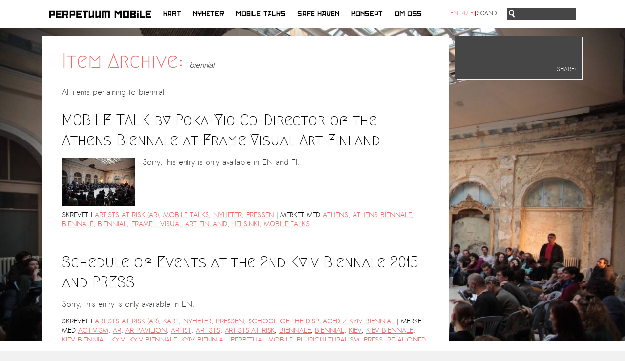

--- FILE ---
content_type: text/html; charset=UTF-8
request_url: https://www.perpetualmobile.org/tag/biennial/?lang=no
body_size: 7882
content:
<!DOCTYPE html>

<html lang="nb-NO">

<head>

<meta charset="UTF-8" />

<meta property="og:image" content="https://www.perpetualmobile.org/wp-content/themes/re-aligned/images/fb-thumb.png" />

<link rel="image_src" href="https://www.perpetualmobile.org/wp-content/themes/re-aligned/images/fb-thumb.png" / >



<link rel="profile" href="https://gmpg.org/xfn/11" />

<link rel="stylesheet" type="text/css" media="all" href="https://www.perpetualmobile.org/wp-content/themes/re-aligned/style.css" />






<link rel="pingback" href="https://www.perpetualmobile.org/xmlrpc.php" />



	<link href='https://fonts.googleapis.com/css?family=Megrim|Sanchez' rel='stylesheet prefetch' type='text/css'>







<meta name='robots' content='index, follow, max-image-preview:large, max-snippet:-1, max-video-preview:-1' />

	<!-- This site is optimized with the Yoast SEO plugin v26.5 - https://yoast.com/wordpress/plugins/seo/ -->
	<title>biennial Archives - Perpetual Mobile</title>
	<link rel="canonical" href="https://www.perpetualmobile.org/tag/biennial/?lang=en" />
	<meta property="og:locale" content="nb_NO" />
	<meta property="og:type" content="article" />
	<meta property="og:title" content="biennial Archives - Perpetual Mobile" />
	<meta property="og:url" content="https://www.perpetualmobile.org/tag/biennial/?lang=en" />
	<meta property="og:site_name" content="Perpetual Mobile" />
	<script type="application/ld+json" class="yoast-schema-graph">{"@context":"https://schema.org","@graph":[{"@type":"CollectionPage","@id":"https://www.perpetualmobile.org/tag/biennial/?lang=en","url":"https://www.perpetualmobile.org/tag/biennial/?lang=en","name":"biennial Archives - Perpetual Mobile","isPartOf":{"@id":"https://www.perpetualmobile.org/#website"},"primaryImageOfPage":{"@id":"https://www.perpetualmobile.org/tag/biennial/?lang=en#primaryimage"},"image":{"@id":"https://www.perpetualmobile.org/tag/biennial/?lang=en#primaryimage"},"thumbnailUrl":"https://www.perpetualmobile.org/wp-content/uploads/2016/03/Athens-Biennale.jpg","breadcrumb":{"@id":"https://www.perpetualmobile.org/tag/biennial/?lang=en#breadcrumb"},"inLanguage":"nb-NO"},{"@type":"ImageObject","inLanguage":"nb-NO","@id":"https://www.perpetualmobile.org/tag/biennial/?lang=en#primaryimage","url":"https://www.perpetualmobile.org/wp-content/uploads/2016/03/Athens-Biennale.jpg","contentUrl":"https://www.perpetualmobile.org/wp-content/uploads/2016/03/Athens-Biennale.jpg","width":2048,"height":1365},{"@type":"BreadcrumbList","@id":"https://www.perpetualmobile.org/tag/biennial/?lang=en#breadcrumb","itemListElement":[{"@type":"ListItem","position":1,"name":"Home","item":"https://www.perpetualmobile.org/"},{"@type":"ListItem","position":2,"name":"biennial"}]},{"@type":"WebSite","@id":"https://www.perpetualmobile.org/#website","url":"https://www.perpetualmobile.org/","name":"Perpetual Mobile","description":"a curatorial vehicle","potentialAction":[{"@type":"SearchAction","target":{"@type":"EntryPoint","urlTemplate":"https://www.perpetualmobile.org/?s={search_term_string}"},"query-input":{"@type":"PropertyValueSpecification","valueRequired":true,"valueName":"search_term_string"}}],"inLanguage":"nb-NO"}]}</script>
	<!-- / Yoast SEO plugin. -->


<link rel='dns-prefetch' href='//ajax.googleapis.com' />
<link rel="alternate" type="application/rss+xml" title="Perpetual Mobile &raquo; strøm" href="https://www.perpetualmobile.org/feed/?lang=no" />
<link rel="alternate" type="application/rss+xml" title="Perpetual Mobile &raquo; kommentarstrøm" href="https://www.perpetualmobile.org/comments/feed/?lang=no" />
<link rel="alternate" type="application/rss+xml" title="Perpetual Mobile &raquo; biennial stikkord-strøm" href="https://www.perpetualmobile.org/tag/biennial/?lang=no" />
		<!-- This site uses the Google Analytics by MonsterInsights plugin v9.10.1 - Using Analytics tracking - https://www.monsterinsights.com/ -->
		<!-- Note: MonsterInsights is not currently configured on this site. The site owner needs to authenticate with Google Analytics in the MonsterInsights settings panel. -->
					<!-- No tracking code set -->
				<!-- / Google Analytics by MonsterInsights -->
				
	<style id='wp-img-auto-sizes-contain-inline-css' type='text/css'>
img:is([sizes=auto i],[sizes^="auto," i]){contain-intrinsic-size:3000px 1500px}
/*# sourceURL=wp-img-auto-sizes-contain-inline-css */
</style>
<style id='wp-emoji-styles-inline-css' type='text/css'>

	img.wp-smiley, img.emoji {
		display: inline !important;
		border: none !important;
		box-shadow: none !important;
		height: 1em !important;
		width: 1em !important;
		margin: 0 0.07em !important;
		vertical-align: -0.1em !important;
		background: none !important;
		padding: 0 !important;
	}
/*# sourceURL=wp-emoji-styles-inline-css */
</style>
<style id='wp-block-library-inline-css' type='text/css'>
:root{--wp-block-synced-color:#7a00df;--wp-block-synced-color--rgb:122,0,223;--wp-bound-block-color:var(--wp-block-synced-color);--wp-editor-canvas-background:#ddd;--wp-admin-theme-color:#007cba;--wp-admin-theme-color--rgb:0,124,186;--wp-admin-theme-color-darker-10:#006ba1;--wp-admin-theme-color-darker-10--rgb:0,107,160.5;--wp-admin-theme-color-darker-20:#005a87;--wp-admin-theme-color-darker-20--rgb:0,90,135;--wp-admin-border-width-focus:2px}@media (min-resolution:192dpi){:root{--wp-admin-border-width-focus:1.5px}}.wp-element-button{cursor:pointer}:root .has-very-light-gray-background-color{background-color:#eee}:root .has-very-dark-gray-background-color{background-color:#313131}:root .has-very-light-gray-color{color:#eee}:root .has-very-dark-gray-color{color:#313131}:root .has-vivid-green-cyan-to-vivid-cyan-blue-gradient-background{background:linear-gradient(135deg,#00d084,#0693e3)}:root .has-purple-crush-gradient-background{background:linear-gradient(135deg,#34e2e4,#4721fb 50%,#ab1dfe)}:root .has-hazy-dawn-gradient-background{background:linear-gradient(135deg,#faaca8,#dad0ec)}:root .has-subdued-olive-gradient-background{background:linear-gradient(135deg,#fafae1,#67a671)}:root .has-atomic-cream-gradient-background{background:linear-gradient(135deg,#fdd79a,#004a59)}:root .has-nightshade-gradient-background{background:linear-gradient(135deg,#330968,#31cdcf)}:root .has-midnight-gradient-background{background:linear-gradient(135deg,#020381,#2874fc)}:root{--wp--preset--font-size--normal:16px;--wp--preset--font-size--huge:42px}.has-regular-font-size{font-size:1em}.has-larger-font-size{font-size:2.625em}.has-normal-font-size{font-size:var(--wp--preset--font-size--normal)}.has-huge-font-size{font-size:var(--wp--preset--font-size--huge)}.has-text-align-center{text-align:center}.has-text-align-left{text-align:left}.has-text-align-right{text-align:right}.has-fit-text{white-space:nowrap!important}#end-resizable-editor-section{display:none}.aligncenter{clear:both}.items-justified-left{justify-content:flex-start}.items-justified-center{justify-content:center}.items-justified-right{justify-content:flex-end}.items-justified-space-between{justify-content:space-between}.screen-reader-text{border:0;clip-path:inset(50%);height:1px;margin:-1px;overflow:hidden;padding:0;position:absolute;width:1px;word-wrap:normal!important}.screen-reader-text:focus{background-color:#ddd;clip-path:none;color:#444;display:block;font-size:1em;height:auto;left:5px;line-height:normal;padding:15px 23px 14px;text-decoration:none;top:5px;width:auto;z-index:100000}html :where(.has-border-color){border-style:solid}html :where([style*=border-top-color]){border-top-style:solid}html :where([style*=border-right-color]){border-right-style:solid}html :where([style*=border-bottom-color]){border-bottom-style:solid}html :where([style*=border-left-color]){border-left-style:solid}html :where([style*=border-width]){border-style:solid}html :where([style*=border-top-width]){border-top-style:solid}html :where([style*=border-right-width]){border-right-style:solid}html :where([style*=border-bottom-width]){border-bottom-style:solid}html :where([style*=border-left-width]){border-left-style:solid}html :where(img[class*=wp-image-]){height:auto;max-width:100%}:where(figure){margin:0 0 1em}html :where(.is-position-sticky){--wp-admin--admin-bar--position-offset:var(--wp-admin--admin-bar--height,0px)}@media screen and (max-width:600px){html :where(.is-position-sticky){--wp-admin--admin-bar--position-offset:0px}}
/*wp_block_styles_on_demand_placeholder:696c2da23e455*/
/*# sourceURL=wp-block-library-inline-css */
</style>
<style id='classic-theme-styles-inline-css' type='text/css'>
/*! This file is auto-generated */
.wp-block-button__link{color:#fff;background-color:#32373c;border-radius:9999px;box-shadow:none;text-decoration:none;padding:calc(.667em + 2px) calc(1.333em + 2px);font-size:1.125em}.wp-block-file__button{background:#32373c;color:#fff;text-decoration:none}
/*# sourceURL=/wp-includes/css/classic-themes.min.css */
</style>
<link rel='stylesheet' id='cpsh-shortcodes-css' href='https://www.perpetualmobile.org/wp-content/plugins/column-shortcodes/assets/css/shortcodes.css?ver=1.0.1' type='text/css' media='all' />
<link rel='stylesheet' id='wp-paginate-css' href='https://www.perpetualmobile.org/wp-content/plugins/wp-paginate/css/wp-paginate.css?ver=2.2.4' type='text/css' media='screen' />
<script type="text/javascript" src="https://ajax.googleapis.com/ajax/libs/jquery/1.6.1/jquery.min.js?ver=1.6.1" id="jquery-js"></script>
<script type="text/javascript" src="https://www.perpetualmobile.org/wp-content/plugins/faircoin-donation-dutton/coin_js_wrapper.php?ver=6.9" id="ko-coinwidget-js"></script>
<script type="text/javascript" src="https://www.perpetualmobile.org/wp-content/plugins/qtranslate-to-wpml-export/js/scripts.js?ver=6.9" id="qtimport-js"></script>
<script type="text/javascript" src="https://www.perpetualmobile.org/wp-includes/js/jquery/jquery-migrate.min.js?ver=3.4.1" id="jquery-migrate-js"></script>
<script type="text/javascript" src="https://www.perpetualmobile.org/wp-content/themes/re-aligned/js/jquery.masonry.min.js?ver=6.9" id="masonry-script-js"></script>
<script type="text/javascript" src="https://www.perpetualmobile.org/wp-content/themes/re-aligned/js/masonry-script.js?ver=6.9" id="custom-masonry-script-js"></script>
<script type="text/javascript" src="https://www.perpetualmobile.org/wp-content/themes/re-aligned/js/smartajax/load.smartajax.js?ver=6.9" id="ajax-script-js"></script>
<script type="text/javascript" src="https://www.perpetualmobile.org/wp-content/themes/re-aligned/js/prefixfree.min.js?ver=6.9" id="prefix-script-js"></script>
<script type="text/javascript" src="https://www.perpetualmobile.org/wp-content/themes/re-aligned/js/script.js?ver=6.9" id="custom-script-js"></script>
<link rel="https://api.w.org/" href="https://www.perpetualmobile.org/wp-json/" /><link rel="alternate" title="JSON" type="application/json" href="https://www.perpetualmobile.org/wp-json/wp/v2/tags/243" /><link rel="EditURI" type="application/rsd+xml" title="RSD" href="https://www.perpetualmobile.org/xmlrpc.php?rsd" />
<meta name="generator" content="WordPress 6.9" />
<style type="text/css">
.qtranxs_flag_en {background-image: url(https://www.perpetualmobile.org/wp-content/plugins/qtranslate-x/flags/gb.png); background-repeat: no-repeat;}
.qtranxs_flag_ru {background-image: url(https://www.perpetualmobile.org/wp-content/plugins/qtranslate-x/flags/ru.png); background-repeat: no-repeat;}
.qtranxs_flag_fi {background-image: url(https://www.perpetualmobile.org/wp-content/plugins/qtranslate-x/flags/fi.png); background-repeat: no-repeat;}
.qtranxs_flag_no {background-image: url(https://www.perpetualmobile.org/wp-content/plugins/qtranslate-x/flags/no.png); background-repeat: no-repeat;}
</style>
<link hreflang="en" href="https://www.perpetualmobile.org/tag/biennial/?lang=en" rel="alternate" />
<link hreflang="ru" href="https://www.perpetualmobile.org/tag/biennial/?lang=ru" rel="alternate" />
<link hreflang="fi" href="https://www.perpetualmobile.org/tag/biennial/?lang=fi" rel="alternate" />
<link hreflang="no" href="https://www.perpetualmobile.org/tag/biennial/?lang=no" rel="alternate" />
<link hreflang="x-default" href="https://www.perpetualmobile.org/tag/biennial/?lang=en" rel="alternate" />
<meta name="generator" content="qTranslate-X 3.4.6.8" />
<script type="text/javascript" src="//www.perpetualmobile.org/?wordfence_syncAttackData=1768697250.2863" async></script>


<script type="text/javascript">window.addEventListener("keyup", function(e){ if(e.keyCode == 27) history.back(); }, false);

</script>





</head>



<body onload="initialize()" class="archive tag tag-biennial tag-243 wp-theme-twentyten wp-child-theme-re-aligned">

<a style="display:none" rel="me" href="https://mastodon.social/@perpetuum">Mastodon</a>

<div id="fb-root"></div>

<script>(function(d, s, id) {

  var js, fjs = d.getElementsByTagName(s)[0];

  if (d.getElementById(id)) return;

  js = d.createElement(s); js.id = id;

  js.src = "//connect.facebook.net/en_GB/sdk.js#xfbml=1&appId=115314968674981&version=v2.0";

  fjs.parentNode.insertBefore(js, fjs);

}(document, 'script', 'facebook-jssdk'));</script>





<div id="background"></div><!-- end #background -->








<div id="ajax-loader">

<img src="https://www.perpetualmobile.org/wp-content/themes/re-aligned/images/ajax-loader.gif" width="30" />

</div>



<a href="top"></a>

<div id="header">

		<div id="masthead">

			<div id="branding" role="banner">





			



<a href="https://www.perpetualmobile.org/?lang=no" title="Perpetual Mobile" rel="home"><img src="https://www.perpetualmobile.org/wp-content/themes/re-aligned/images/logo.png" alt="Perpetual Mobile" width="147" /></a>












			</div><!-- #branding -->







<div id="access" role="navigation">

			  
				<div class="skip-link screen-reader-text"><a href="#content" title="Hopp til innhold">Hopp til innhold</a></div>

				



				<div class="menu-header"><ul id="menu-mainmenu" class="menu"><li id="menu-item-3534" class="menu-item menu-item-type-taxonomy menu-item-object-category menu-item-3534"><a href="https://www.perpetualmobile.org/category/map/?lang=no">Kart</a></li>
<li id="menu-item-3148" class="menu-item menu-item-type-taxonomy menu-item-object-category menu-item-3148"><a href="https://www.perpetualmobile.org/category/news/?lang=no">Nyheter</a></li>
<li id="menu-item-3591" class="menu-item menu-item-type-taxonomy menu-item-object-category menu-item-3591"><a href="https://www.perpetualmobile.org/category/pm-projects/mobile-talks/?lang=no">MOBILE TALKS</a></li>
<li id="menu-item-3592" class="menu-item menu-item-type-taxonomy menu-item-object-category menu-item-3592"><a href="https://www.perpetualmobile.org/category/pm-projects/artists-at-risk/?lang=no">Safe Haven</a></li>
<li id="menu-item-12" class="menu-item menu-item-type-post_type menu-item-object-page menu-item-12"><a href="https://www.perpetualmobile.org/concept/?lang=no">Konsept</a></li>
<li id="menu-item-3535" class="menu-item menu-item-type-post_type menu-item-object-page menu-item-3535"><a href="https://www.perpetualmobile.org/about/?lang=no">Om oss</a></li>
</ul></div>





			</div><!-- #access -->

<div class="language">


<ul class="language-chooser language-chooser-text qtranxs_language_chooser" id="qtranslate-chooser">
<li class="lang-en"><a href="https://www.perpetualmobile.org/tag/biennial/?lang=en" hreflang="en" title="EN (en)" class="qtranxs_text qtranxs_text_en"><span>EN</span></a></li>
<li class="lang-ru"><a href="https://www.perpetualmobile.org/tag/biennial/?lang=ru" hreflang="ru" title="RU (ru)" class="qtranxs_text qtranxs_text_ru"><span>RU</span></a></li>
<li class="lang-fi"><a href="https://www.perpetualmobile.org/tag/biennial/?lang=fi" hreflang="fi" title="FI (fi)" class="qtranxs_text qtranxs_text_fi"><span>FI</span></a></li>
<li class="lang-no active"><a href="https://www.perpetualmobile.org/tag/biennial/?lang=no" hreflang="no" title="SCAND (no)" class="qtranxs_text qtranxs_text_no"><span>SCAND</span></a></li>
</ul><div class="qtranxs_widget_end"></div>

</div>

<div class="searchform"><form action="/" method="get">
    <fieldset>
        <input type="text" name="s" id="search" value="" />
        <!--input type="image" alt="Search" src="https://www.perpetualmobile.org/wp-content/themes/re-aligned/images/search.png" /-->
    </fieldset>
</form></div>





		</div><!-- #masthead -->

	</div><!-- #header -->








<div id="wrapper" class="hfeed">





	<div id="main">









<style>

.single #container {

background: rgba(250,250,250,0.9);

}

</style>




<style>

#background {

background-image: url('https://www.perpetualmobile.org/wp-content/uploads/2016/03/Athens-Biennale-1200x800.jpg');

}

</style>

		<div id="container">
			<div id="content" role="main">

				<h1 class="page-title">Item Archive: <span>biennial</span></h1>
<p>All items pertaining to <span>biennial</span></p>






			<div id="post-3935" class="post-3935 post type-post status-publish format-standard has-post-thumbnail hentry category-artists-at-risk category-mobile-talks category-news category-press tag-athens tag-athens-biennale tag-biennale tag-biennial tag-frame-visual-art-finland tag-helsinki tag-mobile-talks">
			<h2 class="entry-title"><a href="https://www.perpetualmobile.org/mobile-talk-poka-yio-co-director-athens-biennale-frame-visual-art-finland/?lang=no" title="Permalenke til MOBILE TALK by Poka-Yio Co-Director of the Athens Biennale at Frame Visual Art Finland" rel="bookmark">MOBILE TALK by Poka-Yio Co-Director of the Athens Biennale at Frame Visual Art Finland</a></h2>


<div class="entry-img">
<img width="150" height="100" src="https://www.perpetualmobile.org/wp-content/uploads/2016/03/Athens-Biennale-263x175.jpg" class="attachment-thumb size-thumb wp-post-image" alt="" decoding="async" srcset="https://www.perpetualmobile.org/wp-content/uploads/2016/03/Athens-Biennale-263x175.jpg 263w, https://www.perpetualmobile.org/wp-content/uploads/2016/03/Athens-Biennale-150x100.jpg 150w, https://www.perpetualmobile.org/wp-content/uploads/2016/03/Athens-Biennale-300x200.jpg 300w, https://www.perpetualmobile.org/wp-content/uploads/2016/03/Athens-Biennale-768x512.jpg 768w, https://www.perpetualmobile.org/wp-content/uploads/2016/03/Athens-Biennale-750x500.jpg 750w, https://www.perpetualmobile.org/wp-content/uploads/2016/03/Athens-Biennale-1200x800.jpg 1200w, https://www.perpetualmobile.org/wp-content/uploads/2016/03/Athens-Biennale-110x73.jpg 110w, https://www.perpetualmobile.org/wp-content/uploads/2016/03/Athens-Biennale-265x177.jpg 265w, https://www.perpetualmobile.org/wp-content/uploads/2016/03/Athens-Biennale.jpg 2048w" sizes="(max-width: 150px) 100vw, 150px" /></div>


		
				<div class="entry-summary">
				<p>Sorry, this entry is only available in EN and FI.</p>
			</div><!-- .entry-summary -->
	
			<div class="entry-utility">
									<span class="cat-links">
						<span class="entry-utility-prep entry-utility-prep-cat-links">Skrevet i</span> <a href="https://www.perpetualmobile.org/category/pm-projects/artists-at-risk/?lang=no" rel="category tag">Artists at Risk (AR)</a>, <a href="https://www.perpetualmobile.org/category/pm-projects/mobile-talks/?lang=no" rel="category tag">MOBILE TALKS</a>, <a href="https://www.perpetualmobile.org/category/news/?lang=no" rel="category tag">Nyheter</a>, <a href="https://www.perpetualmobile.org/category/press/?lang=no" rel="category tag">Pressen</a>					</span>
									<span class="meta-sep">|</span>

					<span class="tag-links">
						<span class="entry-utility-prep entry-utility-prep-tag-links">Merket med</span> <a href="https://www.perpetualmobile.org/tag/athens/?lang=no" rel="tag">Athens</a>, <a href="https://www.perpetualmobile.org/tag/athens-biennale/?lang=no" rel="tag">Athens Biennale</a>, <a href="https://www.perpetualmobile.org/tag/biennale/?lang=no" rel="tag">Biennale</a>, <a href="https://www.perpetualmobile.org/tag/biennial/?lang=no" rel="tag">biennial</a>, <a href="https://www.perpetualmobile.org/tag/frame-visual-art-finland/?lang=no" rel="tag">frame - visual art finland</a>, <a href="https://www.perpetualmobile.org/tag/helsinki/?lang=no" rel="tag">helsinki</a>, <a href="https://www.perpetualmobile.org/tag/mobile-talks/?lang=no" rel="tag">MOBILE TALKS</a>					</span>
								
				
			</div><!-- .entry-utility -->
		</div><!-- #post-## -->


	


			<div id="post-3915" class="post-3915 post type-post status-publish format-standard hentry category-artists-at-risk category-map category-news category-press category-school-of-the-displaced tag-activism tag-ar tag-ar-pavilion tag-artist tag-artists tag-artists-at-risk tag-biennale tag-biennial tag-kiev tag-kiev-biennale tag-kiev-biennial tag-kyiv tag-kyiv-biennale tag-kyiv-biennial tag-perpetual-mobile tag-pluriculturalism tag-press-2 tag-re-aligned">
			<h2 class="entry-title"><a href="https://www.perpetualmobile.org/schedule-of-events-at-the-2nd-kyiv-biennale-2015-and-press/?lang=no" title="Permalenke til Schedule of Events at the 2nd Kyiv Biennale 2015 and PRESS" rel="bookmark">Schedule of Events at the 2nd Kyiv Biennale 2015 and PRESS</a></h2>




		
				<div class="entry-summary">
				<p>Sorry, this entry is only available in EN.</p>
			</div><!-- .entry-summary -->
	
			<div class="entry-utility">
									<span class="cat-links">
						<span class="entry-utility-prep entry-utility-prep-cat-links">Skrevet i</span> <a href="https://www.perpetualmobile.org/category/pm-projects/artists-at-risk/?lang=no" rel="category tag">Artists at Risk (AR)</a>, <a href="https://www.perpetualmobile.org/category/map/?lang=no" rel="category tag">Kart</a>, <a href="https://www.perpetualmobile.org/category/news/?lang=no" rel="category tag">Nyheter</a>, <a href="https://www.perpetualmobile.org/category/press/?lang=no" rel="category tag">Pressen</a>, <a href="https://www.perpetualmobile.org/category/pm-projects/school-of-the-displaced/?lang=no" rel="category tag">School of the Displaced / Kyiv Biennial</a>					</span>
									<span class="meta-sep">|</span>

					<span class="tag-links">
						<span class="entry-utility-prep entry-utility-prep-tag-links">Merket med</span> <a href="https://www.perpetualmobile.org/tag/activism/?lang=no" rel="tag">activism</a>, <a href="https://www.perpetualmobile.org/tag/ar/?lang=no" rel="tag">AR</a>, <a href="https://www.perpetualmobile.org/tag/ar-pavilion/?lang=no" rel="tag">ar pavilion</a>, <a href="https://www.perpetualmobile.org/tag/artist/?lang=no" rel="tag">artist</a>, <a href="https://www.perpetualmobile.org/tag/artists/?lang=no" rel="tag">artists</a>, <a href="https://www.perpetualmobile.org/tag/artists-at-risk/?lang=no" rel="tag">artists at risk</a>, <a href="https://www.perpetualmobile.org/tag/biennale/?lang=no" rel="tag">Biennale</a>, <a href="https://www.perpetualmobile.org/tag/biennial/?lang=no" rel="tag">biennial</a>, <a href="https://www.perpetualmobile.org/tag/kiev/?lang=no" rel="tag">Kiev</a>, <a href="https://www.perpetualmobile.org/tag/kiev-biennale/?lang=no" rel="tag">Kiev Biennale</a>, <a href="https://www.perpetualmobile.org/tag/kiev-biennial/?lang=no" rel="tag">Kiev Biennial</a>, <a href="https://www.perpetualmobile.org/tag/kyiv/?lang=no" rel="tag">Kyiv</a>, <a href="https://www.perpetualmobile.org/tag/kyiv-biennale/?lang=no" rel="tag">Kyiv Biennale</a>, <a href="https://www.perpetualmobile.org/tag/kyiv-biennial/?lang=no" rel="tag">Kyiv Biennial</a>, <a href="https://www.perpetualmobile.org/tag/perpetual-mobile/?lang=no" rel="tag">perpetual mobile</a>, <a href="https://www.perpetualmobile.org/tag/pluriculturalism/?lang=no" rel="tag">pluriculturalism</a>, <a href="https://www.perpetualmobile.org/tag/press-2/?lang=no" rel="tag">press</a>, <a href="https://www.perpetualmobile.org/tag/re-aligned/?lang=no" rel="tag">re-aligned</a>					</span>
								
				
			</div><!-- .entry-utility -->
		</div><!-- #post-## -->


	

			</div><!-- #content -->
		</div><!-- #container -->





		<div id="primary" class="widget-area" role="complementary">






	<div class="share">



<a href="#">SHARE+</a></div>
<div id="share-buttons">
<a target="_blank" href="https://twitter.com/home/?status=Schedule of Events at the 2nd Kyiv Biennale 2015 and PRESS - https://www.perpetualmobile.org/schedule-of-events-at-the-2nd-kyiv-biennale-2015-and-press/?lang=no" title="Tweet this!"><img src="https://www.perpetualmobile.org/wp-content/themes/re-aligned/images/icon-twitter.png" alt="Tweet This" width="22" /></a>
<a target="_blank" href="https://www.facebook.com/sharer.php?u=https://www.perpetualmobile.org/schedule-of-events-at-the-2nd-kyiv-biennale-2015-and-press/?lang=no&t=Schedule of Events at the 2nd Kyiv Biennale 2015 and PRESS" title="Share on Facebook."><img src="https://www.perpetualmobile.org/wp-content/themes/re-aligned/images/icon-facebook.png" alt="Share on Facebook" width="22" /></a>
<a href="https://plus.google.com/share?url=https://www.perpetualmobile.org/schedule-of-events-at-the-2nd-kyiv-biennale-2015-and-press/?lang=no" title="Share on Google+" onclick="javascript:window.open(this.href,
  '', 'menubar=no,toolbar=no,resizable=yes,scrollbars=yes,height=600,width=600');return false;"><img src="https://www.perpetualmobile.org/wp-content/themes/re-aligned/images/icon-googleplus.png" alt="Share on Google+" width="22" /></a>
<a title="Share on Diaspora" href="javascript:window.open('http://sharetodiaspora.github.com/?url='+encodeURIComponent(location.href)+'&title='+encodeURIComponent(document.title),'das','location=no,links=no,scrollbars=no,toolbar=no,width=620,height=550');">
	<img src="https://www.perpetualmobile.org/wp-content/themes/re-aligned/images/icon-diaspora.png" alt="Share on Diaspora" width="22" />
</a>
</div>

		<ul class="xoxo">



			

		
			</ul>
		</div><!-- #primary .widget-area -->


	</div><!-- #main -->

	

</div><!-- #wrapper -->





<div id="footer" role="contentinfo">




			

	</div><!-- #footer -->


<script type="speculationrules">
{"prefetch":[{"source":"document","where":{"and":[{"href_matches":"/*"},{"not":{"href_matches":["/wp-*.php","/wp-admin/*","/wp-content/uploads/*","/wp-content/*","/wp-content/plugins/*","/wp-content/themes/re-aligned/*","/wp-content/themes/twentyten/*","/*\\?(.+)"]}},{"not":{"selector_matches":"a[rel~=\"nofollow\"]"}},{"not":{"selector_matches":".no-prefetch, .no-prefetch a"}}]},"eagerness":"conservative"}]}
</script>
<script id="wp-emoji-settings" type="application/json">
{"baseUrl":"https://s.w.org/images/core/emoji/17.0.2/72x72/","ext":".png","svgUrl":"https://s.w.org/images/core/emoji/17.0.2/svg/","svgExt":".svg","source":{"concatemoji":"https://www.perpetualmobile.org/wp-includes/js/wp-emoji-release.min.js?ver=6.9"}}
</script>
<script type="module">
/* <![CDATA[ */
/*! This file is auto-generated */
const a=JSON.parse(document.getElementById("wp-emoji-settings").textContent),o=(window._wpemojiSettings=a,"wpEmojiSettingsSupports"),s=["flag","emoji"];function i(e){try{var t={supportTests:e,timestamp:(new Date).valueOf()};sessionStorage.setItem(o,JSON.stringify(t))}catch(e){}}function c(e,t,n){e.clearRect(0,0,e.canvas.width,e.canvas.height),e.fillText(t,0,0);t=new Uint32Array(e.getImageData(0,0,e.canvas.width,e.canvas.height).data);e.clearRect(0,0,e.canvas.width,e.canvas.height),e.fillText(n,0,0);const a=new Uint32Array(e.getImageData(0,0,e.canvas.width,e.canvas.height).data);return t.every((e,t)=>e===a[t])}function p(e,t){e.clearRect(0,0,e.canvas.width,e.canvas.height),e.fillText(t,0,0);var n=e.getImageData(16,16,1,1);for(let e=0;e<n.data.length;e++)if(0!==n.data[e])return!1;return!0}function u(e,t,n,a){switch(t){case"flag":return n(e,"\ud83c\udff3\ufe0f\u200d\u26a7\ufe0f","\ud83c\udff3\ufe0f\u200b\u26a7\ufe0f")?!1:!n(e,"\ud83c\udde8\ud83c\uddf6","\ud83c\udde8\u200b\ud83c\uddf6")&&!n(e,"\ud83c\udff4\udb40\udc67\udb40\udc62\udb40\udc65\udb40\udc6e\udb40\udc67\udb40\udc7f","\ud83c\udff4\u200b\udb40\udc67\u200b\udb40\udc62\u200b\udb40\udc65\u200b\udb40\udc6e\u200b\udb40\udc67\u200b\udb40\udc7f");case"emoji":return!a(e,"\ud83e\u1fac8")}return!1}function f(e,t,n,a){let r;const o=(r="undefined"!=typeof WorkerGlobalScope&&self instanceof WorkerGlobalScope?new OffscreenCanvas(300,150):document.createElement("canvas")).getContext("2d",{willReadFrequently:!0}),s=(o.textBaseline="top",o.font="600 32px Arial",{});return e.forEach(e=>{s[e]=t(o,e,n,a)}),s}function r(e){var t=document.createElement("script");t.src=e,t.defer=!0,document.head.appendChild(t)}a.supports={everything:!0,everythingExceptFlag:!0},new Promise(t=>{let n=function(){try{var e=JSON.parse(sessionStorage.getItem(o));if("object"==typeof e&&"number"==typeof e.timestamp&&(new Date).valueOf()<e.timestamp+604800&&"object"==typeof e.supportTests)return e.supportTests}catch(e){}return null}();if(!n){if("undefined"!=typeof Worker&&"undefined"!=typeof OffscreenCanvas&&"undefined"!=typeof URL&&URL.createObjectURL&&"undefined"!=typeof Blob)try{var e="postMessage("+f.toString()+"("+[JSON.stringify(s),u.toString(),c.toString(),p.toString()].join(",")+"));",a=new Blob([e],{type:"text/javascript"});const r=new Worker(URL.createObjectURL(a),{name:"wpTestEmojiSupports"});return void(r.onmessage=e=>{i(n=e.data),r.terminate(),t(n)})}catch(e){}i(n=f(s,u,c,p))}t(n)}).then(e=>{for(const n in e)a.supports[n]=e[n],a.supports.everything=a.supports.everything&&a.supports[n],"flag"!==n&&(a.supports.everythingExceptFlag=a.supports.everythingExceptFlag&&a.supports[n]);var t;a.supports.everythingExceptFlag=a.supports.everythingExceptFlag&&!a.supports.flag,a.supports.everything||((t=a.source||{}).concatemoji?r(t.concatemoji):t.wpemoji&&t.twemoji&&(r(t.twemoji),r(t.wpemoji)))});
//# sourceURL=https://www.perpetualmobile.org/wp-includes/js/wp-emoji-loader.min.js
/* ]]> */
</script>




<script defer src="https://static.cloudflareinsights.com/beacon.min.js/vcd15cbe7772f49c399c6a5babf22c1241717689176015" integrity="sha512-ZpsOmlRQV6y907TI0dKBHq9Md29nnaEIPlkf84rnaERnq6zvWvPUqr2ft8M1aS28oN72PdrCzSjY4U6VaAw1EQ==" data-cf-beacon='{"version":"2024.11.0","token":"d9e1b40d84e141e590515ddaab655dc1","r":1,"server_timing":{"name":{"cfCacheStatus":true,"cfEdge":true,"cfExtPri":true,"cfL4":true,"cfOrigin":true,"cfSpeedBrain":true},"location_startswith":null}}' crossorigin="anonymous"></script>
</body>
</html>
<!-- Performance optimized by Redis Object Cache. Learn more: https://wprediscache.com -->


--- FILE ---
content_type: text/html; charset=UTF-8
request_url: https://www.perpetualmobile.org/?wordfence_syncAttackData=1768697250.2863
body_size: 9275
content:
<!DOCTYPE html>

<html lang="nb-NO">

<head>

<meta charset="UTF-8" />

<meta property="og:image" content="https://www.perpetualmobile.org/wp-content/themes/re-aligned/images/fb-thumb.png" />

<link rel="image_src" href="https://www.perpetualmobile.org/wp-content/themes/re-aligned/images/fb-thumb.png" / >



<link rel="profile" href="https://gmpg.org/xfn/11" />

<link rel="stylesheet" type="text/css" media="all" href="https://www.perpetualmobile.org/wp-content/themes/re-aligned/style.css" />






<link rel="pingback" href="https://www.perpetualmobile.org/xmlrpc.php" />



	<link href='https://fonts.googleapis.com/css?family=Megrim|Sanchez' rel='stylesheet prefetch' type='text/css'>







<meta name='robots' content='index, follow, max-image-preview:large, max-snippet:-1, max-video-preview:-1' />

	<!-- This site is optimized with the Yoast SEO plugin v26.5 - https://yoast.com/wordpress/plugins/seo/ -->
	<title>Hjem - Perpetual Mobile</title>
	<meta name="description" content="Perpetuum Mobile looks into conditions, subjectivities and agencies provoking a new alignment of art, thought and politics in the 21st century." />
	<link rel="canonical" href="https://www.perpetualmobile.org/" />
	<meta property="og:locale" content="nb_NO" />
	<meta property="og:type" content="website" />
	<meta property="og:title" content="Hjem - Perpetual Mobile" />
	<meta property="og:description" content="Perpetuum Mobilε looks into conditions, subjectivities and agencies provoking a new alignment of art, thought and politics in the 21st century. Founded in 2007, it operates as a &quot;curatorial vehicle&quot; which brings together art, practice and enquiry. It acts as a conduit and engine to re-imagine certain basic historical, theoretical as well as practical paradigms in fields which often exist in disparate institutional frames and territories. PM has worked extensively in the Nordic, European and international field. Perpetuum Mobilε develops longer-term thematic projects which come to include conferences, workshops, residencies, small and large exhibition formats, public and street art, publications, films and so on." />
	<meta property="og:url" content="https://www.perpetualmobile.org/" />
	<meta property="og:site_name" content="Perpetual Mobile" />
	<meta property="article:modified_time" content="2015-08-20T11:01:29+00:00" />
	<meta property="og:image" content="http://www.perpetualmobile.org/wp-content/uploads/2013/05/perpetuum_mobile.png" />
	<script type="application/ld+json" class="yoast-schema-graph">{"@context":"https://schema.org","@graph":[{"@type":"WebPage","@id":"https://www.perpetualmobile.org/","url":"https://www.perpetualmobile.org/","name":"Hjem - Perpetual Mobile","isPartOf":{"@id":"https://www.perpetualmobile.org/#website"},"datePublished":"2013-05-14T11:58:53+00:00","dateModified":"2015-08-20T11:01:29+00:00","description":"Perpetuum Mobile looks into conditions, subjectivities and agencies provoking a new alignment of art, thought and politics in the 21st century.","breadcrumb":{"@id":"https://www.perpetualmobile.org/#breadcrumb"},"inLanguage":"nb-NO","potentialAction":[{"@type":"ReadAction","target":["https://www.perpetualmobile.org/"]}]},{"@type":"BreadcrumbList","@id":"https://www.perpetualmobile.org/#breadcrumb","itemListElement":[{"@type":"ListItem","position":1,"name":"Home"}]},{"@type":"WebSite","@id":"https://www.perpetualmobile.org/#website","url":"https://www.perpetualmobile.org/","name":"Perpetual Mobile","description":"a curatorial vehicle","potentialAction":[{"@type":"SearchAction","target":{"@type":"EntryPoint","urlTemplate":"https://www.perpetualmobile.org/?s={search_term_string}"},"query-input":{"@type":"PropertyValueSpecification","valueRequired":true,"valueName":"search_term_string"}}],"inLanguage":"nb-NO"}]}</script>
	<!-- / Yoast SEO plugin. -->


<link rel='dns-prefetch' href='//ajax.googleapis.com' />
<link rel='dns-prefetch' href='//maps.googleapis.com' />
<link rel='dns-prefetch' href='//google-maps-utility-library-v3.googlecode.com' />
<link rel="alternate" type="application/rss+xml" title="Perpetual Mobile &raquo; strøm" href="https://www.perpetualmobile.org/feed/?lang=no" />
<link rel="alternate" type="application/rss+xml" title="Perpetual Mobile &raquo; kommentarstrøm" href="https://www.perpetualmobile.org/comments/feed/?lang=no" />
<link rel="alternate" type="application/rss+xml" title="Perpetual Mobile &raquo; Hjem kommentarstrøm" href="https://www.perpetualmobile.org/home/feed/?lang=no" />
<link rel="alternate" title="oEmbed (JSON)" type="application/json+oembed" href="https://www.perpetualmobile.org/wp-json/oembed/1.0/embed?url=https%3A%2F%2Fwww.perpetualmobile.org%2F%3Flang%3Dno" />
<link rel="alternate" title="oEmbed (XML)" type="text/xml+oembed" href="https://www.perpetualmobile.org/wp-json/oembed/1.0/embed?url=https%3A%2F%2Fwww.perpetualmobile.org%2F%3Flang%3Dno&#038;format=xml" />
<meta property="og:image" content="https://www.perpetualmobile.org/wp-content/themes/re-aligned/images/fb-thumb.png"/>


		<!-- This site uses the Google Analytics by MonsterInsights plugin v9.10.1 - Using Analytics tracking - https://www.monsterinsights.com/ -->
		<!-- Note: MonsterInsights is not currently configured on this site. The site owner needs to authenticate with Google Analytics in the MonsterInsights settings panel. -->
					<!-- No tracking code set -->
				<!-- / Google Analytics by MonsterInsights -->
				
	<style id='wp-img-auto-sizes-contain-inline-css' type='text/css'>
img:is([sizes=auto i],[sizes^="auto," i]){contain-intrinsic-size:3000px 1500px}
/*# sourceURL=wp-img-auto-sizes-contain-inline-css */
</style>
<style id='wp-emoji-styles-inline-css' type='text/css'>

	img.wp-smiley, img.emoji {
		display: inline !important;
		border: none !important;
		box-shadow: none !important;
		height: 1em !important;
		width: 1em !important;
		margin: 0 0.07em !important;
		vertical-align: -0.1em !important;
		background: none !important;
		padding: 0 !important;
	}
/*# sourceURL=wp-emoji-styles-inline-css */
</style>
<style id='wp-block-library-inline-css' type='text/css'>
:root{--wp-block-synced-color:#7a00df;--wp-block-synced-color--rgb:122,0,223;--wp-bound-block-color:var(--wp-block-synced-color);--wp-editor-canvas-background:#ddd;--wp-admin-theme-color:#007cba;--wp-admin-theme-color--rgb:0,124,186;--wp-admin-theme-color-darker-10:#006ba1;--wp-admin-theme-color-darker-10--rgb:0,107,160.5;--wp-admin-theme-color-darker-20:#005a87;--wp-admin-theme-color-darker-20--rgb:0,90,135;--wp-admin-border-width-focus:2px}@media (min-resolution:192dpi){:root{--wp-admin-border-width-focus:1.5px}}.wp-element-button{cursor:pointer}:root .has-very-light-gray-background-color{background-color:#eee}:root .has-very-dark-gray-background-color{background-color:#313131}:root .has-very-light-gray-color{color:#eee}:root .has-very-dark-gray-color{color:#313131}:root .has-vivid-green-cyan-to-vivid-cyan-blue-gradient-background{background:linear-gradient(135deg,#00d084,#0693e3)}:root .has-purple-crush-gradient-background{background:linear-gradient(135deg,#34e2e4,#4721fb 50%,#ab1dfe)}:root .has-hazy-dawn-gradient-background{background:linear-gradient(135deg,#faaca8,#dad0ec)}:root .has-subdued-olive-gradient-background{background:linear-gradient(135deg,#fafae1,#67a671)}:root .has-atomic-cream-gradient-background{background:linear-gradient(135deg,#fdd79a,#004a59)}:root .has-nightshade-gradient-background{background:linear-gradient(135deg,#330968,#31cdcf)}:root .has-midnight-gradient-background{background:linear-gradient(135deg,#020381,#2874fc)}:root{--wp--preset--font-size--normal:16px;--wp--preset--font-size--huge:42px}.has-regular-font-size{font-size:1em}.has-larger-font-size{font-size:2.625em}.has-normal-font-size{font-size:var(--wp--preset--font-size--normal)}.has-huge-font-size{font-size:var(--wp--preset--font-size--huge)}.has-text-align-center{text-align:center}.has-text-align-left{text-align:left}.has-text-align-right{text-align:right}.has-fit-text{white-space:nowrap!important}#end-resizable-editor-section{display:none}.aligncenter{clear:both}.items-justified-left{justify-content:flex-start}.items-justified-center{justify-content:center}.items-justified-right{justify-content:flex-end}.items-justified-space-between{justify-content:space-between}.screen-reader-text{border:0;clip-path:inset(50%);height:1px;margin:-1px;overflow:hidden;padding:0;position:absolute;width:1px;word-wrap:normal!important}.screen-reader-text:focus{background-color:#ddd;clip-path:none;color:#444;display:block;font-size:1em;height:auto;left:5px;line-height:normal;padding:15px 23px 14px;text-decoration:none;top:5px;width:auto;z-index:100000}html :where(.has-border-color){border-style:solid}html :where([style*=border-top-color]){border-top-style:solid}html :where([style*=border-right-color]){border-right-style:solid}html :where([style*=border-bottom-color]){border-bottom-style:solid}html :where([style*=border-left-color]){border-left-style:solid}html :where([style*=border-width]){border-style:solid}html :where([style*=border-top-width]){border-top-style:solid}html :where([style*=border-right-width]){border-right-style:solid}html :where([style*=border-bottom-width]){border-bottom-style:solid}html :where([style*=border-left-width]){border-left-style:solid}html :where(img[class*=wp-image-]){height:auto;max-width:100%}:where(figure){margin:0 0 1em}html :where(.is-position-sticky){--wp-admin--admin-bar--position-offset:var(--wp-admin--admin-bar--height,0px)}@media screen and (max-width:600px){html :where(.is-position-sticky){--wp-admin--admin-bar--position-offset:0px}}
/*wp_block_styles_on_demand_placeholder:696c2da435f75*/
/*# sourceURL=wp-block-library-inline-css */
</style>
<style id='classic-theme-styles-inline-css' type='text/css'>
/*! This file is auto-generated */
.wp-block-button__link{color:#fff;background-color:#32373c;border-radius:9999px;box-shadow:none;text-decoration:none;padding:calc(.667em + 2px) calc(1.333em + 2px);font-size:1.125em}.wp-block-file__button{background:#32373c;color:#fff;text-decoration:none}
/*# sourceURL=/wp-includes/css/classic-themes.min.css */
</style>
<link rel='stylesheet' id='cpsh-shortcodes-css' href='https://www.perpetualmobile.org/wp-content/plugins/column-shortcodes/assets/css/shortcodes.css?ver=1.0.1' type='text/css' media='all' />
<link rel='stylesheet' id='wp-paginate-css' href='https://www.perpetualmobile.org/wp-content/plugins/wp-paginate/css/wp-paginate.css?ver=2.2.4' type='text/css' media='screen' />
<script type="text/javascript" src="https://ajax.googleapis.com/ajax/libs/jquery/1.6.1/jquery.min.js?ver=1.6.1" id="jquery-js"></script>
<script type="text/javascript" src="https://www.perpetualmobile.org/wp-content/plugins/faircoin-donation-dutton/coin_js_wrapper.php?ver=6.9" id="ko-coinwidget-js"></script>
<script type="text/javascript" src="https://www.perpetualmobile.org/wp-content/plugins/qtranslate-to-wpml-export/js/scripts.js?ver=6.9" id="qtimport-js"></script>
<script type="text/javascript" src="https://www.perpetualmobile.org/wp-includes/js/jquery/jquery-migrate.min.js?ver=3.4.1" id="jquery-migrate-js"></script>
<script type="text/javascript" src="https://www.perpetualmobile.org/wp-content/themes/re-aligned/js/jquery.masonry.min.js?ver=6.9" id="masonry-script-js"></script>
<script type="text/javascript" src="https://www.perpetualmobile.org/wp-content/themes/re-aligned/js/masonry-script.js?ver=6.9" id="custom-masonry-script-js"></script>
<script type="text/javascript" src="https://www.perpetualmobile.org/wp-content/themes/re-aligned/js/smartajax/load.smartajax.js?ver=6.9" id="ajax-script-js"></script>
<script type="text/javascript" src="https://www.perpetualmobile.org/wp-content/themes/re-aligned/js/prefixfree.min.js?ver=6.9" id="prefix-script-js"></script>
<script type="text/javascript" src="https://maps.googleapis.com/maps/api/js?key=AIzaSyABQ_-BgSA6xhMN2sqk_zkvFsGCYstZtLA&amp;ver=1.6.1" id="api-script-js"></script>
<script type="text/javascript" src="https://www.perpetualmobile.org/wp-content/themes/re-aligned/js/oms.min.js?ver=6.9" id="marker-script-js"></script>
<script type="text/javascript" src="https://google-maps-utility-library-v3.googlecode.com/svn/trunk/infobox/src/infobox.js?ver=1.6.1" id="infobox-script-js"></script>
<script type="text/javascript" src="https://www.perpetualmobile.org/wp-content/themes/re-aligned/js/infobubble.js?ver=6.9" id="infobubble-script-js"></script>
<script type="text/javascript" id="map-script-js-extra">
/* <![CDATA[ */
var JSObject = {"zoom":"3.5","longitude":"13.3833","latitude":"52.5167"};
//# sourceURL=map-script-js-extra
/* ]]> */
</script>
<script type="text/javascript" src="https://www.perpetualmobile.org/wp-content/themes/re-aligned/js/map.js?ver=6.9" id="map-script-js"></script>
<script type="text/javascript" src="https://www.perpetualmobile.org/wp-content/themes/re-aligned/js/script.js?ver=6.9" id="custom-script-js"></script>
<link rel="https://api.w.org/" href="https://www.perpetualmobile.org/wp-json/" /><link rel="alternate" title="JSON" type="application/json" href="https://www.perpetualmobile.org/wp-json/wp/v2/pages/325" /><link rel="EditURI" type="application/rsd+xml" title="RSD" href="https://www.perpetualmobile.org/xmlrpc.php?rsd" />
<meta name="generator" content="WordPress 6.9" />
<link rel='shortlink' href='https://www.perpetualmobile.org/' />
<style type="text/css">
.qtranxs_flag_en {background-image: url(https://www.perpetualmobile.org/wp-content/plugins/qtranslate-x/flags/gb.png); background-repeat: no-repeat;}
.qtranxs_flag_ru {background-image: url(https://www.perpetualmobile.org/wp-content/plugins/qtranslate-x/flags/ru.png); background-repeat: no-repeat;}
.qtranxs_flag_fi {background-image: url(https://www.perpetualmobile.org/wp-content/plugins/qtranslate-x/flags/fi.png); background-repeat: no-repeat;}
.qtranxs_flag_no {background-image: url(https://www.perpetualmobile.org/wp-content/plugins/qtranslate-x/flags/no.png); background-repeat: no-repeat;}
</style>
<link hreflang="en" href="https://www.perpetualmobile.org/?wordfence_syncAttackData=1768697250.2863&lang=en" rel="alternate" />
<link hreflang="ru" href="https://www.perpetualmobile.org/?wordfence_syncAttackData=1768697250.2863&lang=ru" rel="alternate" />
<link hreflang="fi" href="https://www.perpetualmobile.org/?wordfence_syncAttackData=1768697250.2863&lang=fi" rel="alternate" />
<link hreflang="no" href="https://www.perpetualmobile.org/?wordfence_syncAttackData=1768697250.2863&lang=no" rel="alternate" />
<link hreflang="x-default" href="https://www.perpetualmobile.org/?wordfence_syncAttackData=1768697250.2863&lang=en" rel="alternate" />
<meta name="generator" content="qTranslate-X 3.4.6.8" />



<script type="text/javascript">window.addEventListener("keyup", function(e){ if(e.keyCode == 27) history.back(); }, false);

</script>





</head>



<body onload="initialize()" class="home wp-singular page-template page-template-page-home page-template-page-home-php page page-id-325 page-parent wp-theme-twentyten wp-child-theme-re-aligned">

<a style="display:none" rel="me" href="https://mastodon.social/@perpetuum">Mastodon</a>

<div id="fb-root"></div>

<script>(function(d, s, id) {

  var js, fjs = d.getElementsByTagName(s)[0];

  if (d.getElementById(id)) return;

  js = d.createElement(s); js.id = id;

  js.src = "//connect.facebook.net/en_GB/sdk.js#xfbml=1&appId=115314968674981&version=v2.0";

  fjs.parentNode.insertBefore(js, fjs);

}(document, 'script', 'facebook-jssdk'));</script>





<div id="background"></div><!-- end #background -->








<div id="ajax-loader">

<img src="https://www.perpetualmobile.org/wp-content/themes/re-aligned/images/ajax-loader.gif" width="30" />

</div>



<a href="top"></a>

<div id="header">

		<div id="masthead">

			<div id="branding" role="banner">





			



<a href="https://www.perpetualmobile.org/?lang=no" title="Perpetual Mobile" rel="home"><img src="https://www.perpetualmobile.org/wp-content/themes/re-aligned/images/logo.png" alt="Perpetual Mobile" width="147" /></a>












			</div><!-- #branding -->







<div id="access" role="navigation">

			  
				<div class="skip-link screen-reader-text"><a href="#content" title="Hopp til innhold">Hopp til innhold</a></div>

				



				<div class="menu-header"><ul id="menu-mainmenu" class="menu"><li id="menu-item-3534" class="menu-item menu-item-type-taxonomy menu-item-object-category menu-item-3534"><a href="https://www.perpetualmobile.org/category/map/?lang=no">Kart</a></li>
<li id="menu-item-3148" class="menu-item menu-item-type-taxonomy menu-item-object-category menu-item-3148"><a href="https://www.perpetualmobile.org/category/news/?lang=no">Nyheter</a></li>
<li id="menu-item-3591" class="menu-item menu-item-type-taxonomy menu-item-object-category menu-item-3591"><a href="https://www.perpetualmobile.org/category/pm-projects/mobile-talks/?lang=no">MOBILE TALKS</a></li>
<li id="menu-item-3592" class="menu-item menu-item-type-taxonomy menu-item-object-category menu-item-3592"><a href="https://www.perpetualmobile.org/category/pm-projects/artists-at-risk/?lang=no">Safe Haven</a></li>
<li id="menu-item-12" class="menu-item menu-item-type-post_type menu-item-object-page menu-item-12"><a href="https://www.perpetualmobile.org/concept/?lang=no">Konsept</a></li>
<li id="menu-item-3535" class="menu-item menu-item-type-post_type menu-item-object-page menu-item-3535"><a href="https://www.perpetualmobile.org/about/?lang=no">Om oss</a></li>
</ul></div>





			</div><!-- #access -->

<div class="language">


<ul class="language-chooser language-chooser-text qtranxs_language_chooser" id="qtranslate-chooser">
<li class="lang-en"><a href="https://www.perpetualmobile.org/?wordfence_syncAttackData=1768697250.2863&lang=en" hreflang="en" title="EN (en)" class="qtranxs_text qtranxs_text_en"><span>EN</span></a></li>
<li class="lang-ru"><a href="https://www.perpetualmobile.org/?wordfence_syncAttackData=1768697250.2863&lang=ru" hreflang="ru" title="RU (ru)" class="qtranxs_text qtranxs_text_ru"><span>RU</span></a></li>
<li class="lang-fi"><a href="https://www.perpetualmobile.org/?wordfence_syncAttackData=1768697250.2863&lang=fi" hreflang="fi" title="FI (fi)" class="qtranxs_text qtranxs_text_fi"><span>FI</span></a></li>
<li class="lang-no active"><a href="https://www.perpetualmobile.org/?wordfence_syncAttackData=1768697250.2863&lang=no" hreflang="no" title="SCAND (no)" class="qtranxs_text qtranxs_text_no"><span>SCAND</span></a></li>
</ul><div class="qtranxs_widget_end"></div>

</div>

<div class="searchform"><form action="/" method="get">
    <fieldset>
        <input type="text" name="s" id="search" value="" />
        <!--input type="image" alt="Search" src="https://www.perpetualmobile.org/wp-content/themes/re-aligned/images/search.png" /-->
    </fieldset>
</form></div>





		</div><!-- #masthead -->

	</div><!-- #header -->








<div id="wrapper" class="hfeed">





	<div id="main">











<style>

#background {

background-image: url('https://www.perpetualmobile.org/wp-content/themes/re-aligned/images/spacer.png');

}

</style>


</div>
</div>


<div id="news-wrapper" class="effeckt-show"> 
<h2 style="border-bottom: 1px solid #ff6262;
margin-bottom: 10px;
padding-bottom: 5px;">LATEST NEWS</h2>
<div id="news">

	<div class='article'>
<h1><a href="https://www.perpetualmobile.org/public-call-extended-application-deadline/?lang=no">ARTISTS at RISK (AR)</a></h1>
         
	</div>    
      

	<div class='article'>
<h1><a href="https://www.perpetualmobile.org/welcoming-pm-mobile-resident-meryem-saadi-at-art-lab-gnesta-to-the-immigre-artist-ia-network/?lang=no">Welcoming PM-Mobile Resident Meryem Saadi at Art Lab Gnesta to the Immigré Artist (IA) Network</a></h1>
         
	</div>    
      

	<div class='article'>
<h1><a href="https://www.perpetualmobile.org/press-a-new-space-for-artists-at-risk/?lang=no">PRESS: A new space for Artists At Risk</a></h1>
         
	</div>    
      

	<div class='article'>
<h1><a href="https://www.perpetualmobile.org/balkman-and-the-unbribables-with-vladan-jeremic/?lang=no">Balkman and the Unbribables &#8211; with Vladan Jeremic</a></h1>
         
	</div>    
      

	<div class='article'>
<h1><a href="https://www.perpetualmobile.org/welcoming-pm-mobile-resident-dilsa-perincek-to-the-island-of-suomenlinna/?lang=no">Welcoming PM MOBILE-Resident Dılşa Perinçek to the island of Suomenlinna</a></h1>
         
	</div>    
      

	<div class='article'>
<h1><a href="https://www.perpetualmobile.org/press-cultural-diplomacy-and-artwashing-at-documenta-in-athens/?lang=no">PRESS: Cultural Diplomacy and Artwashing at Documenta in Athens</a></h1>
         
	</div>    
      

	<div class='article'>
<h1><a href="https://www.perpetualmobile.org/welcoming-dilsa-perincek-at-saari-residence-saastamoinen-foundation/?lang=no">Welcoming Dılşa Perinçek at Saari Residence/Saastamoinen Foundation</a></h1>
         
	</div>    
      

	<div class='article'>
<h1><a href="https://www.perpetualmobile.org/documentation-the-microphone-by-ramy-essam/?lang=no">Documentation: &laquo;The Microphone&raquo; by Ramy Essam</a></h1>
         
	</div>    
      

	<div class='article'>
<h1><a href="https://www.perpetualmobile.org/ar-pavilion-exhibition-booklet-2/?lang=no">AR PAVILION &#8211; EXHIBITION BOOKLET</a></h1>
         
	</div>    
      

	<div class='article'>
<h1><a href="https://www.perpetualmobile.org/documentation-ar-pavilion-madrid-installation-shots-2/?lang=no">Documentation: AR PAVILION &#8211; MADRID: Installation Shots</a></h1>
         
	</div>    
      

	<div class='article'>
<h1><a href="https://www.perpetualmobile.org/ar-pavilion-madrid-collateral-ii-2/?lang=no">AR PAVILION &#8211; MADRID: Collateral II</a></h1>
         
	</div>    
      

	<div class='article'>
<h1><a href="https://www.perpetualmobile.org/mobile-resident-halit-eke/?lang=no">New MOBILE Resident Halit Eke from Istanbul in Helsinki</a></h1>
         
	</div>    
      

	<div class='article'>
<h1><a href="https://www.perpetualmobile.org/upcoming-event-28th-of-may-the-zad-merging-art-activism-and-everyday-life/?lang=no">UPCOMING EVENT 28th of May  &#8211; The ZAD: Merging Art Activism and Everyday Life</a></h1>
         
	</div>    
      

	<div class='article'>
<h1><a href="https://www.perpetualmobile.org/urgent-update-galal-el-behairy-to-be-sentenced-in-military-court-may-9/?lang=no">URGENT UPDATE: Galal El-Behairy to be sentenced in Military Court, May 9.</a></h1>
         
	</div>    
      

	<div class='article'>
<h1><a href="https://www.perpetualmobile.org/gulizar-dogan-a-new-pm-mobile-resident-in-helsinki/?lang=no">GÜLIZAR DOGAN a new PM MOBILE Resident in Helsinki</a></h1>
         
	</div>    
      

	<div class='article'>
<h1><a href="https://www.perpetualmobile.org/publication-three-questions-to-erkan-ozgen/?lang=no">PRESS: THREE QUESTIONS TO ERKAN ÖZGEN</a></h1>
         
	</div>    
      

	<div class='article'>
<h1><a href="https://www.perpetualmobile.org/publication-three-questions-to-pinar-ogrenci/?lang=no">PRESS: THREE QUESTIONS TO PINAR ÖĞRENCI</a></h1>
         
	</div>    
      

	<div class='article'>
<h1><a href="https://www.perpetualmobile.org/ar-safe-haven-helsinki-resident-gule-ozalp-at-the-elaintarha-villa/?lang=no">AR-Safe Haven Helsinki Resident Gule Özalp at the Eläintarha Villa</a></h1>
         
	</div>    
      

	<div class='article'>
<h1><a href="https://www.perpetualmobile.org/ar-safe-haven-helsinki-resident-kemal-ulusoy-at-the-elaintarhan-villa/?lang=no">AR-Safe Haven Helsinki Resident Kemal Ulusoy at the Eläintarhan Villa</a></h1>
         
	</div>    
      

	<div class='article'>
<h1><a href="https://www.perpetualmobile.org/new-ar-resident-mai-khoi-hosted-at-the-ar-safe-haven-helsinki/?lang=no">New AR-Resident Mai Khoi, hosted at the AR-Safe Haven Helsinki</a></h1>
         
	</div>    
      

</div>




<a style="float: right;margin: 10px 0;font-size: 15px;" href="/category/news/?lang=no">All News ></a>








<div id="share-buttons-grey" style="background: rgba(255,255,255,0.85);
padding: 10px 10px 10px 10px;
margin: -2px 0 0 -10px;
width: 295px;">





<div class="text">SHARE:</div>







<a target="_blank" href="https://twitter.com/home/?status=Perpetual Mobile - http://www.perpetualmobile.org/" title="Tweet this!"><img src="https://www.perpetualmobile.org/wp-content/themes/re-aligned/images/icon-grey-twitter.png" alt="Tweet This" width="22" /></a>
<a target="_blank" href="https://www.facebook.com/sharer.php?u=http://www.perpetualmobile.org/&t=Perpetual Mobile" title="Share on Facebook."><img src="https://www.perpetualmobile.org/wp-content/themes/re-aligned/images/icon-grey-facebook.png" alt="Share on Facebook" width="22" /></a>
<a href="https://plus.google.com/share?url=http://www.perpetualmobile.org/" title="Share on Google+" onclick="javascript:window.open(this.href,
  '', 'menubar=no,toolbar=no,resizable=yes,scrollbars=yes,height=600,width=600');return false;"><img src="https://www.perpetualmobile.org/wp-content/themes/re-aligned/images/icon-grey-googleplus.png" alt="Share on Google+" width="22" /></a>

<a title="Share on Diaspora" href="javascript:window.open('http://sharetodiaspora.github.com/?url='+encodeURIComponent(location.href)+'&title='+encodeURIComponent(document.title),'das','location=no,links=no,scrollbars=no,toolbar=no,width=620,height=550');"><img style="margin-right:10px;" src="https://www.perpetualmobile.org/wp-content/themes/re-aligned/images/icon-grey-diaspora.png" alt="Share on Diaspora" width="22" /></a>

<!--div class="fb-like" data-href="http://www.perpetualmobile.org/" data-width="100" data-layout="standard" data-action="like" data-show-faces="false" data-share="false" data-width="225"></div-->

<!-- <div id="fb-wrapper">
<iframe src="//www.facebook.com/plugins/likebox.php?href=https%3A%2F%2Fwww.facebook.com%2FPerpetualMobile.org&amp;width=390&amp;height=70&amp;show_faces=false&amp;colorscheme=light&amp;stream=true&amp;border_color&amp;header=false&amp;appId=115314968674981" scrolling="no" frameborder="0" style="border:none; overflow:hidden; width:390px; height:70px;" allowTransparency="true"></iframe>
</div>  -->

</div>


</div>

<div id="container" style="  width: 60%;
  float: right;
  position: relative;
  z-index: 100;">

<div class="splash-wrapper">

<h2><p>​​Perpetuum Mobilεzations:</p></h2>

<ul class="splash">

<li>

<a href="http://artistsatrisk.org/" target="_blank"><img src="https://www.perpetualmobile.org/wp-content/themes/re-aligned/images/icon-safe-haven.jpg"/></a><br/>

<a href="http://artistsatrisk.org/" target="_blank">ARTISTS AT RISK</a>

</li>

<li>

<a href="https://www.facebook.com/pg/EcologistsatRisk/"><img src="https://www.perpetualmobile.org/wp-content/themes/re-aligned/images/icon-ecologists.jpg"/></a><br/>

<a href="https://www.facebook.com/pg/EcologistsatRisk/" target="_blank">Ecologists at Risk</a>

</li>

<li>

<a href="http://www.re-aligned.net/"><img src="https://www.perpetualmobile.org/wp-content/themes/re-aligned/images/icon-realigned.jpg"/></a><br/>

<a href="http://www.re-aligned.net/">Re-Aligned</a>

</li>

<li>

<a href="https://web.archive.org/web/20210625044407/http://pluriversity.net/" target="_blank"><img src="https://www.perpetualmobile.org/wp-content/themes/re-aligned/images/pluriversity-icon.jpg"/></a><br/>

<a href="https://web.archive.org/web/20210625044407/http://pluriversity.net/" target="_blank"><span style="color:#8f8f8f;font-size:18px;">PLURIVERSITY</span></a>

</li>



<li>

<a href="/category/pm-projects/school-of-the-displaced/"><img src="https://www.perpetualmobile.org/wp-content/themes/re-aligned/images/icon-kyiv.jpg"/></a><br/>

<a href="/category/pm-projects/school-of-the-displaced/">The School of the Displaced / Kyiv Biennial</a>

</li>

<li>

<a href="http://www.perpetualpavilion.org/" target="_blank" ><img src="https://www.perpetualmobile.org/wp-content/themes/re-aligned/images/icon-perpetual-pavilion.jpg"/></a><br/>

<a href="http://www.perpetualpavilion.org/" target="_blank">Perpetual Pavilion</a>

</li>

<li>

<a href="http://www.theartsassembly.org/" target="_blank"><img src="https://www.perpetualmobile.org/wp-content/themes/re-aligned/images/icon-arts-assembly.jpg"/></a><br/>

<a href="http://www.theartsassembly.org/" target="_blank">The Arts Assembly</a>

</li>

<li>

<a href="/pm-commons-collection/"><img src="https://www.perpetualmobile.org/wp-content/themes/re-aligned/images/icon-commons.jpg"/></a><br/>

<a href="/pm-commons-collection/"><span style="color:#8f8f8f;font-size:18px;">THE COMMONS COLLECTION</span></a>

</li>

<li>

<a href="http://perpetualmobile.wordpress.com/" target="_blank"><img src="https://www.perpetualmobile.org/wp-content/themes/re-aligned/images/icon-perpetual-mobile.jpg"/></a><br/>

<a href="http://perpetualmobile.wordpress.com/" target="_blank">Perpetuum Mobile</a><br/><span style="color:#8f8f8f;font-size:16px;">ARCHIVE<br/>(old website)</span>

</li>

<li>

<a href="/category/pm-projects/sino-fi/"><img src="https://www.perpetualmobile.org/wp-content/themes/re-aligned/images/icon-scifi.jpg"/></a><br/>

<a href="/category/pm-projects/sino-fi/"><span style="color:#8f8f8f;font-size:18px;">SINO-FI</span></a>

</li>



<li>

<a href="https://www.loomio.org/groups/2484" target="_blank"><img src="https://www.perpetualmobile.org/wp-content/themes/re-aligned/images/icon-bac.jpg"/></a><br/>

<a href="https://www.loomio.org/groups/2484" target="_blank">Perpetuum Labs</a>

</li>

<li>

<a href="/category/mobile-talks/"><img src="https://www.perpetualmobile.org/wp-content/themes/re-aligned/images/icon-mobile-talks.jpg"/></a><br/>

<a href="/category/mobile-talks/" target="_blank">Mobile Talks</a>

</li>

</ul>

<div style="clear:both;"></div>

</div>



<div style="clear:both;"></div>




			<div id="content" role="main">


				

				<div id="post-325" class="post-325 page type-page status-publish hentry">
					
					<div class="entry-content">



						
						
						
					</div><!-- .entry-content -->
				</div><!-- #post-## -->


			

			</div><!-- #content -->
		</div><!-- #container -->


<div id="wrapper">
<div id="main">


	</div><!-- #main -->

	

</div><!-- #wrapper -->





<div id="footer" role="contentinfo">




			

	</div><!-- #footer -->


<script type="speculationrules">
{"prefetch":[{"source":"document","where":{"and":[{"href_matches":"/*"},{"not":{"href_matches":["/wp-*.php","/wp-admin/*","/wp-content/uploads/*","/wp-content/*","/wp-content/plugins/*","/wp-content/themes/re-aligned/*","/wp-content/themes/twentyten/*","/*\\?(.+)"]}},{"not":{"selector_matches":"a[rel~=\"nofollow\"]"}},{"not":{"selector_matches":".no-prefetch, .no-prefetch a"}}]},"eagerness":"conservative"}]}
</script>
<script id="wp-emoji-settings" type="application/json">
{"baseUrl":"https://s.w.org/images/core/emoji/17.0.2/72x72/","ext":".png","svgUrl":"https://s.w.org/images/core/emoji/17.0.2/svg/","svgExt":".svg","source":{"concatemoji":"https://www.perpetualmobile.org/wp-includes/js/wp-emoji-release.min.js?ver=6.9"}}
</script>
<script type="module">
/* <![CDATA[ */
/*! This file is auto-generated */
const a=JSON.parse(document.getElementById("wp-emoji-settings").textContent),o=(window._wpemojiSettings=a,"wpEmojiSettingsSupports"),s=["flag","emoji"];function i(e){try{var t={supportTests:e,timestamp:(new Date).valueOf()};sessionStorage.setItem(o,JSON.stringify(t))}catch(e){}}function c(e,t,n){e.clearRect(0,0,e.canvas.width,e.canvas.height),e.fillText(t,0,0);t=new Uint32Array(e.getImageData(0,0,e.canvas.width,e.canvas.height).data);e.clearRect(0,0,e.canvas.width,e.canvas.height),e.fillText(n,0,0);const a=new Uint32Array(e.getImageData(0,0,e.canvas.width,e.canvas.height).data);return t.every((e,t)=>e===a[t])}function p(e,t){e.clearRect(0,0,e.canvas.width,e.canvas.height),e.fillText(t,0,0);var n=e.getImageData(16,16,1,1);for(let e=0;e<n.data.length;e++)if(0!==n.data[e])return!1;return!0}function u(e,t,n,a){switch(t){case"flag":return n(e,"\ud83c\udff3\ufe0f\u200d\u26a7\ufe0f","\ud83c\udff3\ufe0f\u200b\u26a7\ufe0f")?!1:!n(e,"\ud83c\udde8\ud83c\uddf6","\ud83c\udde8\u200b\ud83c\uddf6")&&!n(e,"\ud83c\udff4\udb40\udc67\udb40\udc62\udb40\udc65\udb40\udc6e\udb40\udc67\udb40\udc7f","\ud83c\udff4\u200b\udb40\udc67\u200b\udb40\udc62\u200b\udb40\udc65\u200b\udb40\udc6e\u200b\udb40\udc67\u200b\udb40\udc7f");case"emoji":return!a(e,"\ud83e\u1fac8")}return!1}function f(e,t,n,a){let r;const o=(r="undefined"!=typeof WorkerGlobalScope&&self instanceof WorkerGlobalScope?new OffscreenCanvas(300,150):document.createElement("canvas")).getContext("2d",{willReadFrequently:!0}),s=(o.textBaseline="top",o.font="600 32px Arial",{});return e.forEach(e=>{s[e]=t(o,e,n,a)}),s}function r(e){var t=document.createElement("script");t.src=e,t.defer=!0,document.head.appendChild(t)}a.supports={everything:!0,everythingExceptFlag:!0},new Promise(t=>{let n=function(){try{var e=JSON.parse(sessionStorage.getItem(o));if("object"==typeof e&&"number"==typeof e.timestamp&&(new Date).valueOf()<e.timestamp+604800&&"object"==typeof e.supportTests)return e.supportTests}catch(e){}return null}();if(!n){if("undefined"!=typeof Worker&&"undefined"!=typeof OffscreenCanvas&&"undefined"!=typeof URL&&URL.createObjectURL&&"undefined"!=typeof Blob)try{var e="postMessage("+f.toString()+"("+[JSON.stringify(s),u.toString(),c.toString(),p.toString()].join(",")+"));",a=new Blob([e],{type:"text/javascript"});const r=new Worker(URL.createObjectURL(a),{name:"wpTestEmojiSupports"});return void(r.onmessage=e=>{i(n=e.data),r.terminate(),t(n)})}catch(e){}i(n=f(s,u,c,p))}t(n)}).then(e=>{for(const n in e)a.supports[n]=e[n],a.supports.everything=a.supports.everything&&a.supports[n],"flag"!==n&&(a.supports.everythingExceptFlag=a.supports.everythingExceptFlag&&a.supports[n]);var t;a.supports.everythingExceptFlag=a.supports.everythingExceptFlag&&!a.supports.flag,a.supports.everything||((t=a.source||{}).concatemoji?r(t.concatemoji):t.wpemoji&&t.twemoji&&(r(t.twemoji),r(t.wpemoji)))});
//# sourceURL=https://www.perpetualmobile.org/wp-includes/js/wp-emoji-loader.min.js
/* ]]> */
</script>




</body>
</html>
<!-- Performance optimized by Redis Object Cache. Learn more: https://wprediscache.com -->


--- FILE ---
content_type: application/javascript
request_url: https://www.perpetualmobile.org/wp-content/themes/re-aligned/js/smartajax/libs/historyjs/history.html4.js
body_size: 997
content:
(function(a,b){"use strict";var c=a.document,d=a.setTimeout||d,e=a.clearTimeout||e,f=a.setInterval||f,g=a.History=a.History||{};if(typeof g.initHtml4!=="undefined"){throw new Error("History.js HTML4 Support has already been loaded...")}g.initHtml4=function(){if(typeof g.initHtml4.initialized!=="undefined"){return false}else{g.initHtml4.initialized=true}g.enabled=true;g.savedHashes=[];g.isLastHash=function(a){var b=g.getHashByIndex(),c;c=a===b;return c};g.saveHash=function(a){if(g.isLastHash(a)){return false}g.savedHashes.push(a);return true};g.getHashByIndex=function(a){var b=null;if(typeof a==="undefined"){b=g.savedHashes[g.savedHashes.length-1]}else if(a<0){b=g.savedHashes[g.savedHashes.length+a]}else{b=g.savedHashes[a]}return b};g.discardedHashes={};g.discardedStates={};g.discardState=function(a,b,c){var d=g.getHashByState(a),e;e={discardedState:a,backState:c,forwardState:b};g.discardedStates[d]=e;return true};g.discardHash=function(a,b,c){var d={discardedHash:a,backState:c,forwardState:b};g.discardedHashes[a]=d;return true};g.discardedState=function(a){var b=g.getHashByState(a),c;c=g.discardedStates[b]||false;return c};g.discardedHash=function(a){var b=g.discardedHashes[a]||false;return b};g.recycleState=function(a){var b=g.getHashByState(a);if(g.discardedState(a)){delete g.discardedStates[b]}return true};if(g.emulated.hashChange){g.hashChangeInit=function(){g.checkerFunction=null;var b="",d,e,h,i;if(g.isInternetExplorer()){d="historyjs-iframe";e=c.createElement("iframe");e.setAttribute("id",d);e.style.display="none";c.body.appendChild(e);e.contentWindow.document.open();e.contentWindow.document.close();h="";i=false;g.checkerFunction=function(){if(i){return false}i=true;var c=g.getHash(),d=g.getHash(e.contentWindow.document.location);if(c!==b){b=c;if(d!==c){h=d=c;e.contentWindow.document.open();e.contentWindow.document.close();e.contentWindow.document.location.hash=g.escapeHash(c)}g.Adapter.trigger(a,"hashchange")}else if(d!==h){h=d;g.setHash(d,false)}i=false;return true}}else{g.checkerFunction=function(){var c=g.getHash();if(c!==b){b=c;g.Adapter.trigger(a,"hashchange")}return true}}g.intervalList.push(f(g.checkerFunction,g.options.hashChangeInterval));return true};g.Adapter.onDomLoad(g.hashChangeInit)}if(g.emulated.pushState){g.onHashChange=function(b){var c=b&&b.newURL||g.getLocationHref(),d=g.getHashByUrl(c),e=null,f=null,h=null,i;if(g.isLastHash(d)){g.busy(false);return false}g.doubleCheckComplete();g.saveHash(d);if(d&&g.isTraditionalAnchor(d)){g.Adapter.trigger(a,"anchorchange");g.busy(false);return false}e=g.extractState(g.getFullUrl(d||g.getLocationHref(),false),true);if(g.isLastSavedState(e)){g.busy(false);return false}f=g.getHashByState(e);i=g.discardedState(e);if(i){if(g.getHashByIndex(-2)===g.getHashByState(i.forwardState)){g.back(false)}else{g.forward(false)}return false}g.pushState(e.data,e.title,encodeURI(e.url),false);return true};g.Adapter.bind(a,"hashchange",g.onHashChange);g.pushState=function(b,c,d,e){d=encodeURI(d).replace(/%25/g,"%");if(g.getHashByUrl(d)){throw new Error("History.js does not support states with fragement-identifiers (hashes/anchors).")}if(e!==false&&g.busy()){g.pushQueue({scope:g,callback:g.pushState,args:arguments,queue:e});return false}g.busy(true);var f=g.createStateObject(b,c,d),h=g.getHashByState(f),i=g.getState(false),j=g.getHashByState(i),k=g.getHash();g.storeState(f);g.expectedStateId=f.id;g.recycleState(f);g.setTitle(f);if(h===j){g.busy(false);return false}if(h!==k&&h!==g.getShortUrl(g.getLocationHref())){g.setHash(h,false);return false}g.saveState(f);g.Adapter.trigger(a,"statechange");g.busy(false);return true};g.replaceState=function(a,b,c,d){c=encodeURI(c).replace(/%25/g,"%");if(g.getHashByUrl(c)){throw new Error("History.js does not support states with fragment-identifiers (hashes/anchors).")}if(d!==false&&g.busy()){g.pushQueue({scope:g,callback:g.replaceState,args:arguments,queue:d});return false}g.busy(true);var e=g.createStateObject(a,b,c),f=g.getState(false),h=g.getStateByIndex(-2);g.discardState(f,e,h);g.pushState(e.data,e.title,e.url,false);return true}}if(g.emulated.pushState){if(g.getHash()&&!g.emulated.hashChange){g.Adapter.onDomLoad(function(){g.Adapter.trigger(a,"hashchange")})}}};if(typeof g.init!=="undefined"){g.init()}})(window)

--- FILE ---
content_type: application/javascript
request_url: https://www.perpetualmobile.org/wp-content/themes/re-aligned/js/smartajax/libs/historyjs/history.adapter.jquery.js
body_size: -123
content:
(function(a,b){"use strict";var c=a.History=a.History||{},d=a.jQuery;if(typeof c.Adapter!=="undefined"){throw new Error("History.js Adapter has already been loaded...")}c.Adapter={bind:function(a,b,c){d(a).bind(b,c)},trigger:function(a,b,c){d(a).trigger(b,c)},extractEventData:function(a,c,d){var e=c&&c.originalEvent&&c.originalEvent[a]||d&&d[a]||b;return e},onDomLoad:function(a){d(a)}};if(typeof c.init!=="undefined"){c.init()}})(window)